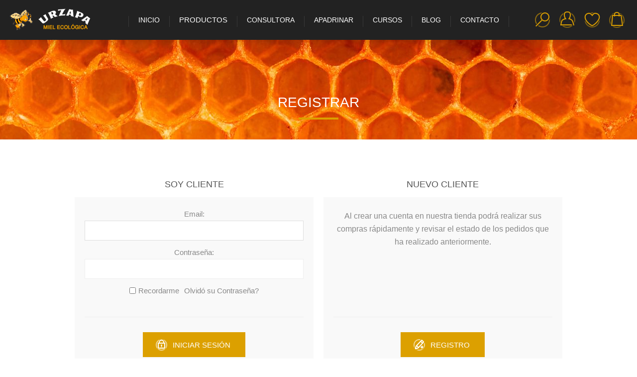

--- FILE ---
content_type: text/html; charset=utf-8
request_url: https://urzapa.com/login
body_size: 8657
content:


<!DOCTYPE html>
<html class="html-login-page">
    <head>
    	<title>Empresa de venta de miel ecol&#243;gica| Login</title>
        <meta http-equiv="Content-type" content="text/html;charset=UTF-8" />
        <meta name="description" content="Su sitio online de miel ecol&#243;gica, venta de miel ecol&#243;gica." />
        <meta name="keywords" content="miel ecol&#243;gica, apadrinar colmenas, cursos apicultura" />
        <meta name="generator" content="nopCommerce" />
        <meta name="viewport" content="width=device-width, initial-scale=1.0, user-scalable=0, minimum-scale=1.0, maximum-scale=1.0" />
        <link href='https://fonts.googleapis.com/css?family=Raleway:500' rel='stylesheet' type='text/css'>
        <link href="https://fonts.googleapis.com/css?family=Montserrat:400,700" rel="stylesheet" type="text/css">
        <link href="https://fonts.googleapis.com/css?family=Oswald:400,300,700&subset=latin,latin-ext" rel="stylesheet" type="text/css">
        
        
        
<script>
  (function(i,s,o,g,r,a,m){i['GoogleAnalyticsObject']=r;i[r]=i[r]||function(){
  (i[r].q=i[r].q||[]).push(arguments)},i[r].l=1*new Date();a=s.createElement(o),
  m=s.getElementsByTagName(o)[0];a.async=1;a.src=g;m.parentNode.insertBefore(a,m)
  })(window,document,'script','https://www.google-analytics.com/analytics.js','ga');

  ga('create', 'UA-96912671-1', 'auto');
  ga('send', 'pageview');

</script>

        
        

        <link href="/Themes/Element/Content/CSS/styles.css" rel="stylesheet" type="text/css" />
<link href="/Themes/Element/Content/CSS/tables.css" rel="stylesheet" type="text/css" />
<link href="/Themes/Element/Content/CSS/mobile-only.css" rel="stylesheet" type="text/css" />
<link href="/Themes/Element/Content/CSS/480.css" rel="stylesheet" type="text/css" />
<link href="/Themes/Element/Content/CSS/720.css" rel="stylesheet" type="text/css" />
<link href="/Themes/Element/Content/CSS/1000.css" rel="stylesheet" type="text/css" />
<link href="/Themes/Element/Content/CSS/1320.css" rel="stylesheet" type="text/css" />
<link href="/Plugins/SevenSpikes.Core/Styles/perfect-scrollbar.min.css" rel="stylesheet" type="text/css" />
<link href="/Plugins/SevenSpikes.Nop.Plugins.MegaMenu/Themes/Element/Content/MegaMenu.css" rel="stylesheet" type="text/css" />
<link href="/Plugins/SevenSpikes.Nop.Plugins.AjaxCart/Themes/Element/Content/ajaxCart.css" rel="stylesheet" type="text/css" />
<link href="/Plugins/SevenSpikes.Nop.Plugins.ProductRibbons/Styles/Ribbons.common.css" rel="stylesheet" type="text/css" />
<link href="/Plugins/SevenSpikes.Nop.Plugins.ProductRibbons/Themes/Element/Content/Ribbons.css" rel="stylesheet" type="text/css" />
<link href="/Plugins/SevenSpikes.Nop.Plugins.QuickView/Themes/Element/Content/QuickView.css" rel="stylesheet" type="text/css" />
<link href="/Plugins/SevenSpikes.Nop.Plugins.QuickView/Styles/cloudzoom.css" rel="stylesheet" type="text/css" />
<link href="/Scripts/fineuploader/fineuploader-4.2.2.min.css" rel="stylesheet" type="text/css" />
<link href="/Themes/Element/Content/css/theme.custom-1.css?v=8" rel="stylesheet" type="text/css" />
        
        <script src="/Scripts/jquery-1.10.2.min.js" type="text/javascript"></script>
<script src="/Scripts/jquery.validate.min.js" type="text/javascript"></script>
<script src="/Scripts/jquery.validate.unobtrusive.min.js" type="text/javascript"></script>
<script src="/Scripts/jquery-ui-1.10.3.custom.min.js" type="text/javascript"></script>
<script src="/Scripts/jquery-migrate-1.2.1.min.js" type="text/javascript"></script>
<script src="/Scripts/public.common.js" type="text/javascript"></script>
<script src="/Scripts/public.ajaxcart.js" type="text/javascript"></script>
<script src="/Plugins/SevenSpikes.Core/Scripts/SevenSpikesExtensions.min.js" type="text/javascript"></script>
<script src="/Plugins/SevenSpikes.Nop.Plugins.MegaMenu/Scripts/MegaMenu.min.js" type="text/javascript"></script>
<script src="/Plugins/SevenSpikes.Nop.Plugins.AjaxCart/Scripts/jquery.json-2.2.min.js" type="text/javascript"></script>
<script src="/Plugins/SevenSpikes.Nop.Plugins.AjaxCart/Scripts/AjaxCart.min.js" type="text/javascript"></script>
<script src="/Administration/Scripts/kendo/2014.1.318/kendo.core.min.js" type="text/javascript"></script>
<script src="/Administration/Scripts/kendo/2014.1.318/kendo.userevents.min.js" type="text/javascript"></script>
<script src="/Administration/Scripts/kendo/2014.1.318/kendo.draganddrop.min.js" type="text/javascript"></script>
<script src="/Administration/Scripts/kendo/2014.1.318/kendo.window.min.js" type="text/javascript"></script>
<script src="/Plugins/SevenSpikes.Nop.Plugins.ProductRibbons/Scripts/jquery.json-2.4.min.js" type="text/javascript"></script>
<script src="/Plugins/SevenSpikes.Nop.Plugins.ProductRibbons/Scripts/ProductRibbons.min.js" type="text/javascript"></script>
<script src="/Plugins/SevenSpikes.Nop.Plugins.QuickView/Scripts/jquery.json-2.2.min.js" type="text/javascript"></script>
<script src="/Plugins/SevenSpikes.Nop.Plugins.QuickView/Scripts/QuickView.min.js" type="text/javascript"></script>
<script src="/Plugins/SevenSpikes.Core/Scripts/cloudzoom.core.min.js" type="text/javascript"></script>
<script src="/Scripts/fineuploader/jquery.fineuploader-4.2.2.min.js" type="text/javascript"></script>
<script src="/Plugins/SevenSpikes.Core/Scripts/footable.js" type="text/javascript"></script>
<script src="/Plugins/SevenSpikes.Core/Scripts/perfect-scrollbar.min.js" type="text/javascript"></script>
<script src="/Themes/Element/Content/scripts/element.js" type="text/javascript"></script>

        
        
        
        
        
<link rel="shortcut icon" href="https://www.urzapa.com/favicon.ico" />
        <!--Powered by nopCommerce - http://www.nopCommerce.com-->
	<!-- PROTECCION SPAMBOTS EMAIL -->
	<script type="text/javascript">
		var a= {a1:"urzapa", a2:"clientes"};
		var b="urzapa";
		var c="&#101"+"&#115"; //es
		var d="&#099"+"&#111"+"&#109"; //com
		var e="&#110"+"&#101"+"&#116"; //net

		function dame_correo(x){ 
			return x+'&#064'+b+'.'+d;
		}
		function escribe_enlace_correo(x){
			document.write("<a href='mailto:"+dame_correo(x)+"'>"+dame_correo(x)+"</a>");
		}
		function escribe_enlace(x){
			document.write("<a href='mailto:"+dame_correo(x)+"'></a>");
		}
		function escribe_correo(x){
			document.write(x+'&#064'+b+'.'+d);
		}
	</script>
	<!-- FIN PROTECCION SPAMBOTS EMAIL -->
    </head>
    <body class="notAndroid23  earth-theme variant-1">
        <div class="master-loading-overlay"></div>
        




<div class="ajax-loading-block-window" style="display: none">
</div>
<div id="dialog-notifications-success" title="Notificación" style="display:none;">
</div>
<div id="dialog-notifications-error" title="Error" style="display:none;">
</div>
<div id="bar-notification" class="bar-notification">
    <span class="close" title="Cerrar">&nbsp;</span>
</div>




<!--[if lte IE 7]>
    <div style="clear:both;height:59px;text-align:center;position:relative;">
        <a href="http://www.microsoft.com/windows/internet-explorer/default.aspx" target="_blank">
            <img src="/Themes/Element/Content/img/ie_warning.jpg" height="42" width="820" alt="You are using an outdated browser. For a faster, safer browsing experience, upgrade for free today." />
        </a>
    </div>
<![endif]-->


<div class="master-wrapper-page">
    
    <div class="master-header-wrapper">
        
<div class="desktop-nav-wrapper">
    <div class="header">
    
    <div class="header-logo">
        



<a href="/" class="logo">



<img alt="Miel ecol&#243;gica Urzapa" title="Miel ecol&#243;gica Urzapa" src="https://www.urzapa.com/content/images/thumbs/0000209.png" /></a>
    </div>

        <div class="search-box store-search-box">
            <form action="/search" id="small-search-box-form" method="get">    <input type="text" class="search-box-text" id="small-searchterms" autocomplete="off" name="q" placeholder="Buscar en urzapa.com" />
    <input type="submit" class="button-1 search-box-button" value="Search" />
        <script type="text/javascript">
            $("#small-search-box-form").submit(function(event) {
                if ($("#small-searchterms").val() == "") {
                    alert('Por favor, introduzca la palabra clave de búsqueda');
                    $("#small-searchterms").focus();
                    event.preventDefault();
                }
            });
        </script>
        
            <script type="text/javascript">
                $(document).ready(function() {
                    $('#small-searchterms').autocomplete({
                            delay: 500,
                            minLength: 3,
                            source: '/catalog/searchtermautocomplete',
                            appendTo: '.search-box',
                            select: function(event, ui) {
                                $("#small-searchterms").val(ui.item.label);
                                setLocation(ui.item.producturl);
                                return false;
                            }
                        })
                        .data("ui-autocomplete")._renderItem = function(ul, item) {
                            var t = item.label;
                            //html encode
                            t = htmlEncode(t);
                            return $("<li></li>")
                                .data("item.autocomplete", item)
                                .append("<a><img src='" + item.productpictureurl + "'><span>" + t + "</span></a>")
                                .appendTo(ul);
                        };
                });
            </script>
        
</form>
            <span class="close">&nbsp;</span>
        </div>

    <div class="header-options">
        <div class="header-selectors-wrapper">
            
            
                <div class="language-selector">
            <ul class="language-list">
                    <li>
                        <a href="/changelanguage/2?returnurl=%2flogin" title="Espa&#241;ol">
                            <img title='Espa&#241;ol' alt='Espa&#241;ol'  class=selected
                                 src="/Content/Images/flags/es.png " />
                        </a>
                    </li>
                    <li>
                        <a href="/changelanguage/1?returnurl=%2flogin" title="English">
                            <img title='English' alt='English' 
                                 src="/Content/Images/flags/us.png " />
                        </a>
                    </li>
            </ul>

    </div>

            
        </div>
        <div class="header-links-wrapper">
            <div class="header-links">
    <ul>
        
            <li id="registerlink"><a href="/register" class="ico-register">Registro</a></li>
            <li id="loginlink"><a href="/login" class="ico-login">Iniciar sesión</a></li>
                            <li id="wishlistlink">
                <a href="/wishlist" class="ico-wishlist">
                    <span class="wishlist-label">Favoritos</span>
                    <span class="wishlist-qty">(0)</span>
                </a>
            </li>
                    <li id="topcartlink">
                <a href="/cart" class="ico-cart">
                    <span class="cart-label">Carro de la compra</span>
                    <span class="cart-qty">(0)</span>
                </a>
            </li>
        
    </ul>
            <script type="text/javascript">
            // script is moved to the theme js file
        </script>
</div>

        </div>
    </div>
    <div id="flyout-cart" class="flyout-cart">
    <div class="mini-shopping-cart">
        <div class="count">
No tiene artículos en su carrito de compras.        </div>
    </div>
</div>

</div>
    <div class="header-menu">
        <div class="close-menu">
            <span>Cerrar</span>
        </div>







    <ul class="mega-menu"
        data-isRtlEnabled="false"
        data-enableClickForDropDown="false">
    <li class="">
        
        <a href="/" class="" title="Inicio" ><span> Inicio</span></a>

    </li>



<li class="has-sublist">
        <span class="with-subcategories single-item-categories labelfornextplusbutton">Productos</span>

        <div class="dropdown categories fullWidth boxes-9">
            <div class="row-wrapper">
                <div class="row"><div class="box">
                        <div class="picture-title-wrap">
                            <div class="picture">
                                <a href="/bebidas-miel" title="Mostrar los productos en la categor&#237;a de Bebidas Miel">
                                    <img class="lazy" alt="Imagen para la categor&#237;a Bebidas Miel" src="[data-uri]" data-original="https://www.urzapa.com/content/images/thumbs/0000113_bebidas-miel_290.jpeg" />
                                </a>
                            </div>
                            <div class="title">
                                <a href="/bebidas-miel" title="Bebidas Miel"><span>Bebidas Miel</span></a>
                            </div>
                        </div>
                        <ul class="subcategories">

                        </ul>
                    
</div><div class="box">
                        <div class="picture-title-wrap">
                            <div class="picture">
                                <a href="/cosmetica" title="Mostrar los productos en la categor&#237;a de Cosm&#233;tica">
                                    <img class="lazy" alt="Imagen para la categor&#237;a Cosm&#233;tica" src="[data-uri]" data-original="https://www.urzapa.com/content/images/thumbs/0000114_cosmetica_290.jpeg" />
                                </a>
                            </div>
                            <div class="title">
                                <a href="/cosmetica" title="Cosm&#233;tica"><span>Cosm&#233;tica</span></a>
                            </div>
                        </div>
                        <ul class="subcategories">

                        </ul>
                    
</div><div class="box">
                        <div class="picture-title-wrap">
                            <div class="picture">
                                <a href="/jalea-real" title="Mostrar los productos en la categor&#237;a de Jalea Real">
                                    <img class="lazy" alt="Imagen para la categor&#237;a Jalea Real" src="[data-uri]" data-original="https://www.urzapa.com/content/images/thumbs/0000115_jalea-real_290.jpeg" />
                                </a>
                            </div>
                            <div class="title">
                                <a href="/jalea-real" title="Jalea Real"><span>Jalea Real</span></a>
                            </div>
                        </div>
                        <ul class="subcategories">

                        </ul>
                    
</div><div class="box">
                        <div class="picture-title-wrap">
                            <div class="picture">
                                <a href="/miel" title="Mostrar los productos en la categor&#237;a de Miel">
                                    <img class="lazy" alt="Imagen para la categor&#237;a Miel" src="[data-uri]" data-original="https://www.urzapa.com/content/images/thumbs/0000116_miel_290.jpeg" />
                                </a>
                            </div>
                            <div class="title">
                                <a href="/miel" title="Miel"><span>Miel</span></a>
                            </div>
                        </div>
                        <ul class="subcategories">

                        </ul>
                    
</div></div><div class="row"><div class="box">
                        <div class="picture-title-wrap">
                            <div class="picture">
                                <a href="/polen" title="Mostrar los productos en la categor&#237;a de Polen">
                                    <img class="lazy" alt="Imagen para la categor&#237;a Polen" src="[data-uri]" data-original="https://www.urzapa.com/content/images/thumbs/0000117_polen_290.jpeg" />
                                </a>
                            </div>
                            <div class="title">
                                <a href="/polen" title="Polen"><span>Polen</span></a>
                            </div>
                        </div>
                        <ul class="subcategories">

                        </ul>
                    
</div><div class="box">
                        <div class="picture-title-wrap">
                            <div class="picture">
                                <a href="/preparados-con-miel" title="Mostrar los productos en la categor&#237;a de Preparados con Miel">
                                    <img class="lazy" alt="Imagen para la categor&#237;a Preparados con Miel" src="[data-uri]" data-original="https://www.urzapa.com/content/images/thumbs/0000118_preparados-con-miel_290.jpeg" />
                                </a>
                            </div>
                            <div class="title">
                                <a href="/preparados-con-miel" title="Preparados con Miel"><span>Preparados con Miel</span></a>
                            </div>
                        </div>
                        <ul class="subcategories">

                        </ul>
                    
</div><div class="box">
                        <div class="picture-title-wrap">
                            <div class="picture">
                                <a href="/propoleo" title="Mostrar los productos en la categor&#237;a de Prop&#243;leo">
                                    <img class="lazy" alt="Imagen para la categor&#237;a Prop&#243;leo" src="[data-uri]" data-original="https://www.urzapa.com/content/images/thumbs/0000240_propoleo_290.jpeg" />
                                </a>
                            </div>
                            <div class="title">
                                <a href="/propoleo" title="Prop&#243;leo"><span>Prop&#243;leo</span></a>
                            </div>
                        </div>
                        <ul class="subcategories">

                        </ul>
                    
</div><div class="box">
                        <div class="picture-title-wrap">
                            <div class="picture">
                                <a href="/distribucion-y-venta" title="Mostrar los productos en la categor&#237;a de Distribuci&#243;n y Venta">
                                    <img class="lazy" alt="Imagen para la categor&#237;a Distribuci&#243;n y Venta" src="[data-uri]" data-original="https://www.urzapa.com/content/images/thumbs/0000221_distribucion-y-venta_290.jpeg" />
                                </a>
                            </div>
                            <div class="title">
                                <a href="/distribucion-y-venta" title="Distribuci&#243;n y Venta"><span>Distribuci&#243;n y Venta</span></a>
                            </div>
                        </div>
                        <ul class="subcategories">

                        </ul>
                    
</div></div><div class="row"><div class="box">
                        <div class="picture-title-wrap">
                            <div class="picture">
                                <a href="/preparados-con-miel-halal" title="Mostrar los productos en la categor&#237;a de Preparados con Miel Halal">
                                    <img class="lazy" alt="Imagen para la categor&#237;a Preparados con Miel Halal" src="[data-uri]" data-original="https://www.urzapa.com/content/images/thumbs/0001325_preparados-con-miel-halal_290.jpeg" />
                                </a>
                            </div>
                            <div class="title">
                                <a href="/preparados-con-miel-halal" title="Preparados con Miel Halal"><span>Preparados con Miel Halal</span></a>
                            </div>
                        </div>
                        <ul class="subcategories">

                        </ul>
                    
</div><div class="empty-box"></div><div class="empty-box"></div><div class="empty-box"></div></div>
            </div>

        </div>
</li>    <li class="has-sublist">
        
        <a href="/consultora-urzapa" class="with-subcategories" title="Consultora" ><span> Consultora</span></a>

            <div class="plus-button"></div>
            <div class="sublist-wrap">
                <ul class="sublist">
                    <li class="back-button">
                        <span>back</span>
                    </li>
    <li class="">
        
        <a href="/premios" class="" title="Premios" ><span> Premios</span></a>

    </li>
    <li class="">
        
        <a href="/certificados-miel-ecologica" class="" title="Certificados" ><span> Certificados</span></a>

    </li>
                </ul>
            </div>
    </li>
    <li class="">
        
        <a href="/apadrinar-colmenas" class="" title="Apadrinar" ><span> Apadrinar</span></a>

    </li>
    <li class="">
        
        <a href="/cursos" class="" title="Cursos" ><span> Cursos</span></a>

    </li>
    <li class="">
        
        <a href="/blog" class="" title="Blog" ><span> Blog</span></a>

    </li>
    <li class="">
        
        <a href="/contactus" class="" title="Contacto" ><span> Contacto</span></a>

    </li>

        
    </ul>
    <div class="menu-title"><span>Menu</span></div>
    <ul class="mega-menu-responsive">
    <li class="">
        
        <a href="/" class="" title="Inicio" ><span> Inicio</span></a>

    </li>



<li class="has-sublist">

        <span class="with-subcategories single-item-categories labelfornextplusbutton">Productos</span>

        <div class="plus-button"></div>
        <div class="sublist-wrap">
            <ul class="sublist">
                <li class="back-button">
                    <span>back</span>
                </li>
                            <li>
                <a class="lastLevelCategory" href="/bebidas-miel" title="Bebidas Miel"><span>Bebidas Miel</span></a>
            </li>
            <li>
                <a class="lastLevelCategory" href="/cosmetica" title="Cosm&#233;tica"><span>Cosm&#233;tica</span></a>
            </li>
            <li>
                <a class="lastLevelCategory" href="/jalea-real" title="Jalea Real"><span>Jalea Real</span></a>
            </li>
            <li>
                <a class="lastLevelCategory" href="/miel" title="Miel"><span>Miel</span></a>
            </li>
            <li>
                <a class="lastLevelCategory" href="/polen" title="Polen"><span>Polen</span></a>
            </li>
            <li>
                <a class="lastLevelCategory" href="/preparados-con-miel" title="Preparados con Miel"><span>Preparados con Miel</span></a>
            </li>
            <li>
                <a class="lastLevelCategory" href="/propoleo" title="Prop&#243;leo"><span>Prop&#243;leo</span></a>
            </li>
            <li>
                <a class="lastLevelCategory" href="/distribucion-y-venta" title="Distribuci&#243;n y Venta"><span>Distribuci&#243;n y Venta</span></a>
            </li>
            <li>
                <a class="lastLevelCategory" href="/preparados-con-miel-halal" title="Preparados con Miel Halal"><span>Preparados con Miel Halal</span></a>
            </li>

            </ul>
        </div>

</li>

    <li class="has-sublist">
        
        <a href="/consultora-urzapa" class="with-subcategories" title="Consultora" ><span> Consultora</span></a>

            <div class="plus-button"></div>
            <div class="sublist-wrap">
                <ul class="sublist">
                    <li class="back-button">
                        <span>back</span>
                    </li>
    <li class="">
        
        <a href="/premios" class="" title="Premios" ><span> Premios</span></a>

    </li>
    <li class="">
        
        <a href="/certificados-miel-ecologica" class="" title="Certificados" ><span> Certificados</span></a>

    </li>
                </ul>
            </div>
    </li>
    <li class="">
        
        <a href="/apadrinar-colmenas" class="" title="Apadrinar" ><span> Apadrinar</span></a>

    </li>
    <li class="">
        
        <a href="/cursos" class="" title="Cursos" ><span> Cursos</span></a>

    </li>
    <li class="">
        
        <a href="/blog" class="" title="Blog" ><span> Blog</span></a>

    </li>
    <li class="">
        
        <a href="/contactus" class="" title="Contacto" ><span> Contacto</span></a>

    </li>

        
    </ul>
    </div>
    <div class="responsive-nav-wrapper-parent">
        <div class="responsive-nav-wrapper">
            <div class="menu-title">
                <span>Menu</span>
            </div>
            <div class="search-wrap">
                <span>Buscar</span>
            </div>
            <div class="personal-button" id="header-links-opener">
                <span>Personal menu</span>
            </div>
            <div class="wishlist-opener">
                <a href="/wishlist" title="Favoritos">Favoritos</a>
            </div>
            <div class="shopping-cart-link">
                <a href="/cart">Carro de la compra</a>
            </div>
            <div class="filters-button">
                <span>Filters</span>
            </div>
        </div>
    </div>
</div>    </div>
    <script type="text/javascript">
        (function () {
            AjaxCart.init(false, '.header-links .cart-qty', '.header-links .wishlist-qty', '#flyout-cart');
        })();
    </script>
    <div class="overlayOffCanvas"></div>
    

    <div class="master-wrapper-content">
        




<div class="ajaxCartInfo" data-getAjaxCartButtonUrl="/NopAjaxCart/GetAjaxCartButtonsAjax"
     data-productPageAddToCartButtonSelector="button.add-to-cart-button"
     data-productBoxAddToCartButtonSelector="button.product-box-add-to-cart-button"
     data-productBoxProductItemElementSelector=".product-item"
     data-enableOnProductPage="True"
     data-enableOnCatalogPages="True"
     data-miniShoppingCartQuatityFormattingResource="({0})" 
     data-miniWishlistQuatityFormattingResource="({0})" 
     data-addToWishlistButtonSelector="button.add-to-wishlist-button">
</div>

<input id="addProductVariantToCartUrl" name="addProductVariantToCartUrl" type="hidden" value="/AddProductFromProductDetailsPageToCartAjax" />
<input id="addProductToCartUrl" name="addProductToCartUrl" type="hidden" value="/AddProductToCartAjax" />
<input id="miniShoppingCartUrl" name="miniShoppingCartUrl" type="hidden" value="/MiniShoppingCart" />
<input id="flyoutShoppingCartUrl" name="flyoutShoppingCartUrl" type="hidden" value="/NopAjaxCartFlyoutShoppingCart" />
<input id="checkProductAttributesUrl" name="checkProductAttributesUrl" type="hidden" value="/CheckIfProductOrItsAssociatedProductsHasAttributes" />
<input id="getMiniProductDetailsViewUrl" name="getMiniProductDetailsViewUrl" type="hidden" value="/GetMiniProductDetailsView" />
<input id="flyoutShoppingCartPanelSelector" name="flyoutShoppingCartPanelSelector" type="hidden" value="#flyout-cart" />
<input id="shoppingCartMenuLinkSelector" name="shoppingCartMenuLinkSelector" type="hidden" value="span.cart-qty" />
<input id="wishlistMenuLinkSelector" name="wishlistMenuLinkSelector" type="hidden" value="span.wishlist-qty" />





<script type="text/javascript">
    var nop_store_directory_root = "https://www.urzapa.com/";
</script>

<div id="product-ribbon-info" data-productid="0"
     data-productboxselector=".product-item, .item-holder"
     data-productboxpicturecontainerselector=".picture, .item-picture"
     data-productpagepicturesparentcontainerselector=".product-essential"
     data-productpagebugpicturecontainerselector=".picture"
     data-retrieveproductribbonsurl="/ProductRibbons/RetrieveProductRibbons">
</div>




<div class="quickViewData" data-productselector=".product-item"
     data-productselectorchild=".buttons"
     data-retrievequickviewurl="/quickviewdata"
     data-quickviewbuttontext="Vista rápida"
     data-quickviewbuttontitle="Vista rápida"
     data-isquickviewpopupdraggable="True"
     data-enablequickviewpopupoverlay="True"
     data-accordionpanelsheightstyle="content">
</div>
        <div class="master-column-wrapper">
            
<div class="center-1">
    
    
<div class="page login-page">
    <div class="page-title" style="background-image: url(https://www.urzapa.com/content/images/thumbs/0000112.jpeg);";>
        <h1>Registrar</h1>
    </div>
    

    

    <div class="page-body">
        <div class="customer-blocks">
            <div class="returning-wrapper fieldset">
<form action="/login" method="post">                    <div class="title">
                        <strong>Soy Cliente</strong>
                    </div>
                    <div class="inner-wrapper">
                        <div class="content form-fields">
                                                            <div class="inputs">
                                    <label for="Email">Email:</label>
                                    <input autofocus="autofocus" class="email" data-val="true" data-val-email="E-mail incorrecto" data-val-required="Please enter your email" id="Email" name="Email" type="text" value="" />
                                    <span class="field-validation-valid" data-valmsg-for="Email" data-valmsg-replace="true"></span>
                                </div>
                            <div class="inputs">
                                <label for="Password">Contrase&#241;a:</label>
                                <input class="password" id="Password" name="Password" type="password" />
                                <span class="field-validation-valid" data-valmsg-for="Password" data-valmsg-replace="true"></span>
                            </div>
                            <div class="inputs reversed">
                                <span class="stay-logged">
                                    <input data-val="true" data-val-required="&#39;Remember Me&#39; no debe estar vacío." id="RememberMe" name="RememberMe" type="checkbox" value="true" /><input name="RememberMe" type="hidden" value="false" />
                                    <label for="RememberMe">Recordarme</label>
                                </span>
                                <span class="forgot-password">
                                    <a href="/passwordrecovery">Olvid&#243; su Contrase&#241;a?</a>
                                </span>
                            </div>
                        </div>
                        <div class="buttons">
                            <button class="button-1 login-button" type="submit"><span>Iniciar sesión</span></button>
                        </div>
                    </div>
</form>            </div>

                <div class="new-wrapper register-block">
                    <div class="title">
                        <strong>Nuevo Cliente</strong>
                    </div>
                    <div class="inner-wrapper">
                        <div class="content text">
                            Al crear una cuenta en nuestra tienda podrá realizar sus compras rápidamente y revisar el estado de los pedidos que ha realizado anteriormente.
                        </div>
                        <div class="buttons">
                            <button type="button" class="button-1 register-button" onclick="location.href='/register'"><span>Registro</span></button>
                        </div>
                    </div>
                </div>
        </div>
        <div class="external-authentication">
            
        </div>
            <div class="topic-block">
        <div class="topic-block-body">
            
        </div>
    </div>

    </div>
</div>

    
</div>

        </div>
        
    </div>
    


<div class="footer-wrapper">
    <div class="footer">
        <div class="footer-upper">
            
        </div>
        <div class="footer-middle">
            <div class="center">
                <div class="social-sharing">
                    <div class="title">
                        <strong>Síguenos</strong>
                    </div>
                    


<ul>
        <li><a target="_blank" class="facebook" href="https://www.facebook.com/urzapamielecologica"></a></li>
            <li><a target="_blank" class="twitter" href="https://twitter.com/urzapamiel"></a></li>
                <li><a target="_blank" class="instagram" href="https://www.instagram.com/urzapa/"></a></li>
                    <li><a target="_blank" class="youtube" href="https://www.youtube.com/channel/UC38CIRXQnF9b_BLADdiIBmw"></a></li>
    </ul>
                </div>
                <div class="footer-block footer-block-left">
                    <div class="title">
                        <strong>Ayuda</strong>
                    </div>
                    <ul class="list">
                            <li><a href="/shipping-returns">Condiciones de Compra</a></li>
                            <li><a href="/sobre-cookies">Sobre Cookies</a></li>
                            <li><a href="/privacy-notice">Privacidad</a></li>
                            <li><a href="/conditions-of-use">Aviso Legal</a></li>
                    </ul>
                </div>
                <div class="footer-block footer-block-right">
                    <div class="title">
                        <strong>Mi cuenta</strong>
                    </div>
                    <ul class="list">
                        <li><a href="/customer/info">Información del cliente</a></li>
                        <li><a href="/customer/addresses">Direcciones</a></li>
                        <li><a href="/order/history">Pedidos</a></li>

                            <li><a href="/wishlist">Favoritos</a></li>
                                            </ul>
                </div>
            </div>
        </div>
        
		<div class="footer-lower">
			<div class="picture">
				<a href="/distribucion-y-venta" target="_self" title="Mostrar los puntos de venta físicos" tabindex="0">
					<img alt="Imagen de fabricante de Industria Leonesa del Envase" src="/images/BOTON-tiendas-fisicas.jpg" title="Mostrar los puntos de venta físicos">
				</a>
				<a href="http://industriadelenvase.com/" target="_blank" title="Mostrar los productos fabricados por Industria Leonesa del Envase" tabindex="0">
					<img alt="Imagen de fabricante de Industria Leonesa del Envase" src="/images/logo-industria-leonesa-del-envase.jpg" title="Mostrar los productos fabricados por Industria Leonesa del Envase">
				</a>
			
				<a href="http://www.hermeneus.es/" target="_blank" title="Mostrar los productos fabricados por Hermeneus" tabindex="0">
					<img alt="Imagen de fabricante de Hermeneus" src="/images/logo-hermeneus.jpg" title="Mostrar los productos fabricados por Hermeneus">
				</a>
				</div>
		</div>
		<div class="footer-lower">
		
           
                <p class="footer-text footer-powered-by">
                    Servicios de comercio eléctrónico <a href="https://www.indosmedia.com/">INDOS Media</a>
                    
                </p>
            
            <p class="footer-text footer-disclaimer">
                Copyright ® 2026 Miel ecológica Urzapa. Todos los derechos reservados.
            </p>

            
        </div>
        
    </div>
</div>
</div>


        
        
        <div class="scroll-back-button" id="goToTop"></div>
    </body>
</html>

--- FILE ---
content_type: text/css
request_url: https://urzapa.com/Themes/Element/Content/CSS/mobile-only.css
body_size: 2833
content:

@media all and (max-width: 1000px) {

/* GLOBAL STYLES */

.admin-header-links {
	z-index: 1050;
}
.header {
	position: relative;
	z-index: 1040;
	font-size: 0;
}
.flyout-cart {
	display: none !important;
}
.menu-title-wrapper {
	display: none;
}
.responsive-nav-wrapper-parent {
	position: relative;
	z-index: 1050;
}
.responsive-nav-wrapper {
	position: relative;
	top: 0; /*transition start*/
	box-shadow: 0 0 15px rgba(0, 0, 0, 0.2);
	background-color: #fff;
	padding: 15px 0;
	text-align: center;
	font-size: 0;
	transition: top 0.3s ease;
}
.responsive-nav-wrapper.stick {
	position: fixed;
	top: 0;
	width: 100%;
}
.overview .quantity .increase,
.variant-overview .quantity .increase,
.overview .quantity .decrease,
.variant-overview .quantity .decrease {
	box-sizing: content-box;
	border: 5px solid #bbb; /*clickable size fix*/
}

/* RESPONSIVE MENU */

.header-menu,
.header-menu .sublist-wrap {
    position: fixed;
    top: 0;
    left: 0;
	z-index: 1070;
    width: 320px;
    height: 100%;
    overflow: hidden;
    background-color: #fff;
	text-align: left;
    transition: all 0.3s ease;
}
.header-menu.open,
.header-menu .sublist-wrap.active {
	box-shadow: 0 0 5px rgba(0,0,0,0.3);
}

.notAndroid23 .header-menu,
.notAndroid23 .header-menu .sublist-wrap {
    -webkit-transform: translate(-320px);
    -ms-transform: translate(-320px);
    transform: translate(-320px);
}
.android23 .header-menu,
.android23 .header-menu .sublist-wrap {
    left: -320px;
}
.notAndroid23 .header-menu.open,
.notAndroid23 .header-menu .sublist-wrap.active {
    -webkit-transform: translate(0);
    -ms-transform: translate(0);
    transform: translate(0);
}
.android23 .header-menu.open,
.android23 .header-menu .sublist-wrap.active {
    left: 0;
}

.header-menu .close-menu,
.header-menu .back-button {
	padding: 10px;
	text-align: right;
	font-size: 0;
}
.header-menu .close-menu span,
.header-menu .back-button span {
	display: inline-block;
	width: 40px;
	height: 40px;
	border-radius: 50%;
	background: #ccc url('../img/close.png') center no-repeat;
	cursor: pointer;
}

.header-menu > ul li {
	position: relative;
	margin: 0 60px 0 40px;
	padding: 40px 0 0;
}
.header-menu > ul li:after {
	content: "";
	position: absolute;
	bottom: 5px;
	left: 0;
	z-index: -1;
	width: 100%;
	height: 2px;
	background-color: #eee;
}
.header-menu > ul li > a {
	min-height: 60px;
	background-color: #fff;
	padding: 0 10px 0 0;
	line-height: 24px;
	color: #aaa;
	text-transform: uppercase;
}
.air-theme .header-menu > ul li > a {
	font-size: 18px;
	font-weight: 700;
}
.earth-theme .header-menu > ul li > a {
	font-size: 22px;
	font-weight: 400;
}
.header-menu .plus-button {
	position: absolute;
	right: -48px;
	z-index: 1;
	float: right;
	width: 40px;
	height: 40px;
	border: 8px solid #fff;
	border-radius: 50%;
	background: #ccc url('../img/arrow-white.png') center no-repeat;
	cursor: pointer;
}
.air-theme .header-menu .plus-button {
	bottom: -6px;
}
.earth-theme .header-menu .plus-button {
	bottom: -4px;
}

.header-menu li.back-button {
	margin: 0;
}
.header-menu li.back-button:after {
	display: none;
}

/* COMPARE LIST */

.compare-products-mobile .compare-section {
	max-width: 500px;
	margin: 0 auto 50px;
}
.compare-products-mobile .title {
	border-bottom: 1px solid #eee;
	background-color: #f9f9f9;
	padding: 15px;
	font-weight: 400;
	text-transform: uppercase;
}
.compare-products-mobile .item {
	border-bottom: 1px solid #eee;
	padding: 15px;
	color: #555;
}
.compare-products-mobile .product .item {
	display: table;
	width: 100%;
	border: none;
	overflow: hidden;
	padding: 15px 0 0;
	text-align: left;
}
.compare-products-mobile .product .picture {
	display: table-cell;
	width: 100px;
	vertical-align: middle;
	font-size: 0;
}
.compare-products-mobile .product .picture a {
	display: inline-block;
}
.compare-products-mobile .product .picture img {
	max-width: 100px; /*Ie fix*/
}
.compare-products-mobile .product .details {
	display: table-cell;
	padding: 0 0 0 15px;
	vertical-align: middle;
}
.compare-products-mobile .product-name {
	padding: 5px 0 0;
	font-weight: 400;
	color: #555;
	text-transform: uppercase;
}
.air-theme .compare-products-mobile .product-name {
	font-size: 13px;
}
.earth-theme .compare-products-mobile .product-name {
	font-size: 15px;
}
.compare-products-mobile .remove-button {
	padding: 0 !important;
	color: #aaa !important;
}
.air-theme .compare-products-mobile .remove-button:before {
	margin: 0 5px 0 0;
}
.earth-theme .compare-products-mobile .remove-button:before {
	margin: 0 7px 0 0;
}
.air-theme .compare-products-mobile .price .item {
	font-size: 15px;
	font-weight: 700;
	color: #eda187;
}
.earth-theme .compare-products-mobile .price .item {
	font-size: 16px;
	font-weight: 400;
	color: #007c5a;
}

/* SHOPPING CART */

.cart-collaterals .shipping,
.cart-collaterals .coupon-box,
.cart-collaterals .giftcard-box {
	margin: 0 0 20px;
	background-color: #f9f9f9;
}
.cart-collaterals .title {
	position: relative;
	margin: 0 0 -10px;
	padding: 25px 20px;
	cursor: pointer;
}
.cart-collaterals .inner-wrapper {
	display: none;
	padding: 0 20px 25px;
}
.cart-collaterals .title:before,
.cart-collaterals .title:after {
	content: "";
	position: absolute;
	top: 50%;	
	width: 18px;
	height: 18px;
	margin: -9px 0 0;
	border-radius: 50%;
	background: #ccc url('../img/dropdown-arrow-white.png') center no-repeat;
	vertical-align: middle;
}
.cart-collaterals .title:before {
	left: 15px;
}
.cart-collaterals .title:after {
	right: 15px;
}
.cart-collaterals .title strong {
	vertical-align: middle;
}

}

@media all and (max-width: 720px) {

/* SHOPPING CART */

.shopping-cart-page-body
.master-column-wrapper,
.checkout-pages-body
.master-column-wrapper {
	width: 100%;
}
.cross-sells {
	width: 94%;
	margin: auto;
}

.order-progress ul {
	display: table;
	width: 100%;
}
.order-progress li {
	display: table-cell;
	position: relative;
	width: 16%;
	padding: 0 1px;
}
.order-progress li:first-child {
	width: 14%;
	padding-left: 0;
}
.order-progress li:last-child {
	width: 18%;
	padding-right: 0;
}
.order-progress li:nth-child(1) {
	z-index: 6;
}
.order-progress li:nth-child(2) {
	z-index: 5;
}
.order-progress li:nth-child(3) {
	z-index: 4;
}
.order-progress li:nth-child(4) {
	z-index: 3;
}
.order-progress li:nth-child(5) {
	z-index: 2;
}
.order-progress li:nth-child(6) {
	z-index: 1;
}

.order-progress a {
	display: block;
	position: relative;
	height: 50px;
	background-color: #f3f3f3;
	padding: 0 0 0 15px;
	text-align: center;
}
.order-progress li:first-child a {
	padding: 0 0 0 5px;
}
.order-progress li:last-child a {
	padding: 0 5px 0 15px;
}
.order-progress a:before {
	content: "";
	position: absolute;
	top: 0;
	left: 0;
	height: 50px;
	border-width: 25px 0 25px 16px;
	border-style: dashed dashed dashed solid;
	border-color: transparent transparent transparent #fff;
}
.order-progress a:after {
	content: "";
	display: block;
	position: absolute;
	top: 0;
	right: -16px;
	height: 50px;
	border-width: 25px 0 25px 16px;
	border-style: dashed dashed dashed solid;
	border-color: transparent transparent transparent #f3f3f3;
}
.order-progress li:first-child a:before,
.order-progress li:last-child a:after {
	display: none;
}

.order-progress a span {
	display: inline-block;
	width: 100%;
	height: 50px;
	background-image: url('../img/order-progress-sprite-small.png');
	background-repeat: no-repeat;
	background-position: center 0;
}
.order-progress a.cart-step span {
	background-position: center 0;
}
.order-progress a.address-step span {
	background-position: center -50px;
}
.order-progress a.shipping-step span {
	background-position: center -100px;
}
.order-progress a.payment-step span {
	background-position: center -150px;
}
.order-progress a.confirm-step span {
	background-position: center -200px;
}
.order-progress a.complete-step span {
	background-position: center -250px;
}

.order-progress .active-step a.cart-step span {
	background-position: center -300px;
}
.order-progress .active-step a.address-step span {
	background-position: center -350px;
}
.order-progress .active-step a.shipping-step span {
	background-position: center -400px;
}
.order-progress .active-step a.payment-step span {
	background-position: center -450px;
}
.order-progress .active-step a.confirm-step span {
	background-position: center -500px;
}
.order-progress .active-step a.complete-step span {
	background-position: center -550px;
}

}

@media all and (min-width: 481px) and (max-width: 1000px) {

.header-menu,
.header-menu .sublist-wrap {
    width: 450px !important;
}
.notAndroid23 .header-menu,
.notAndroid23 .header-menu .sublist-wrap {
    -webkit-transform: translate(-450px);
    -ms-transform: translate(-450px);
    transform: translate(-450px);
}
.android23 .header-menu,
.android23 .header-menu .sublist-wrap {
    left: -450px;
}
.air-theme .header-menu > ul li > a {
	font-size: 20px;
}
.earth-theme .header-menu > ul li > a {
	font-size: 24px;
}

}

--- FILE ---
content_type: text/plain
request_url: https://www.google-analytics.com/j/collect?v=1&_v=j102&a=498624369&t=pageview&_s=1&dl=https%3A%2F%2Furzapa.com%2Flogin&ul=en-us%40posix&dt=Empresa%20de%20venta%20de%20miel%20ecol%C3%B3gica%7C%20Login&sr=1280x720&vp=1280x720&_u=IEBAAEABAAAAACAAI~&jid=299803872&gjid=2067342830&cid=1318955287.1769021656&tid=UA-96912671-1&_gid=1805354184.1769021656&_r=1&_slc=1&z=993547410
body_size: -449
content:
2,cG-E0SSBW8Z1T